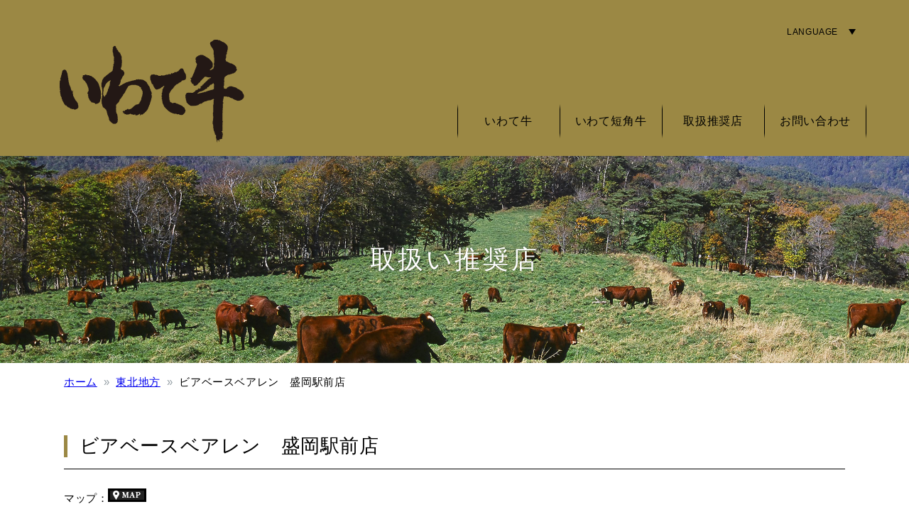

--- FILE ---
content_type: text/html; charset=UTF-8
request_url: https://iwategyu.jp/area-tohoku/%E3%83%93%E3%82%A2%E3%83%99%E3%83%BC%E3%82%B9%E3%83%99%E3%82%A2%E3%83%AC%E3%83%B3%E3%80%80%E7%9B%9B%E5%B2%A1%E9%A7%85%E5%89%8D%E5%BA%97/
body_size: 6417
content:
<!DOCTYPE html>

<html lang="ja">

<head>
<!-- Global site tag (gtag.js) - Google Analytics -->
<script async src="https://www.googletagmanager.com/gtag/js?id=G-NFL3V8LHVC"></script>
<script>
  window.dataLayer = window.dataLayer || [];
  function gtag(){dataLayer.push(arguments);}
  gtag('js', new Date());

  gtag('config', 'G-NFL3V8LHVC');
</script>

	<meta charset="UTF-8" />
	<meta name="viewport" content="width=device-width">
	<meta name="format-detection" content="telephone=no">
	<meta http-equiv="X-UA-Compatible" content="IE=edge"/>
	<meta name="keywords" content="いわて牛,いわて短角牛,岩手">
	<meta name="description" content="いわて牛 日本の頂点を極めた「旨さ」を、あなたにも。みちのく「岩手」かつては駿馬の産地として幾多の名馬を育て、いまは「最高級の銘柄 いわて牛」を育てる産地としてその栄光が受け継がれています。澄んだ空気と美味しい水、そして作物がすくすくと育つ肥沃な大地、畜産に適した豊かな大自然が牛を肥らせ、さらに変化に富んだ四季が肉質に独自の味わいを刻み込みます。">
	<meta name="author" content="authorName">
	<link rel="stylesheet" href="https://iwategyu.jp/wp/wp-content/themes/iwategyu_wp_test/style.css" type="text/css" media="all">
	<link rel="stylesheet" href="https://iwategyu.jp/wp/wp-content/themes/iwategyu_wp_test/css/magnific-popup.css">
	<link rel="canonical" href="https://iwategyu.jp" />
	<link href="https://iwategyu.jp/wp/wp-content/themes/iwategyu_wp_test/img/favicon.ico" rel="shortcut icon">
	<link rel="apple-touch-icon" sizes="180x180" href="https://iwategyu.jp/wp/wp-content/themes/iwategyu_wp_test/img/apple-touch-icon.png">
	<link rel="index" href="/">

	<!--[if lt IE 9]>
	<script src="https://iwategyu.jp/wp/wp-content/themes/iwategyu_wp_test/js/html5shiv-printshiv.js"></script>
	<![endif]-->

	<meta property="og:title" content="いわて牛">
		<meta property="og:type" content="article">
		<meta property="og:url" content="https://iwategyu.jp">
	<meta property="og:image" content="https://iwategyu.jp/wp/wp-content/themes/iwategyu_wp_test/img/image-og.png">
	<meta property="og:site_name" content="いわて牛" />
	<meta name="twitter:card" content="summary" />

<!--[if lt IE 9]>
<script src="https://iwategyu.jp/wp/wp-content/themes/iwategyu_wp_test/js/html5shiv.js"></script>
<![endif]-->

<!--[if lt IE 9]>
<script src="https://iwategyu.jp/wp/wp-content/themes/iwategyu_wp_test/js/css3-mediaqueries.js"></script>
<![endif]-->

<!--[if lt IE 7]>
<script src="https://iwategyu.jp/wp/wp-content/themes/iwategyu_wp_test/js/imgSizer.js"></script>
<![endif]-->

<title>ビアベースベアレン　盛岡駅前店 &#8211; いわて牛</title>
<meta name='robots' content='max-image-preview:large' />
<link rel="alternate" title="oEmbed (JSON)" type="application/json+oembed" href="https://iwategyu.jp/wp-json/oembed/1.0/embed?url=https%3A%2F%2Fiwategyu.jp%2Farea-tohoku%2F%25e3%2583%2593%25e3%2582%25a2%25e3%2583%2599%25e3%2583%25bc%25e3%2582%25b9%25e3%2583%2599%25e3%2582%25a2%25e3%2583%25ac%25e3%2583%25b3%25e3%2580%2580%25e7%259b%259b%25e5%25b2%25a1%25e9%25a7%2585%25e5%2589%258d%25e5%25ba%2597%2F" />
<link rel="alternate" title="oEmbed (XML)" type="text/xml+oembed" href="https://iwategyu.jp/wp-json/oembed/1.0/embed?url=https%3A%2F%2Fiwategyu.jp%2Farea-tohoku%2F%25e3%2583%2593%25e3%2582%25a2%25e3%2583%2599%25e3%2583%25bc%25e3%2582%25b9%25e3%2583%2599%25e3%2582%25a2%25e3%2583%25ac%25e3%2583%25b3%25e3%2580%2580%25e7%259b%259b%25e5%25b2%25a1%25e9%25a7%2585%25e5%2589%258d%25e5%25ba%2597%2F&#038;format=xml" />
<style id='wp-img-auto-sizes-contain-inline-css' type='text/css'>
img:is([sizes=auto i],[sizes^="auto," i]){contain-intrinsic-size:3000px 1500px}
/*# sourceURL=wp-img-auto-sizes-contain-inline-css */
</style>
<link rel='stylesheet' id='sbi_styles-css' href='https://iwategyu.jp/wp/wp-content/plugins/instagram-feed/css/sbi-styles.min.css?ver=6.6.1' type='text/css' media='all' />
<style id='wp-block-library-inline-css' type='text/css'>
:root{--wp-block-synced-color:#7a00df;--wp-block-synced-color--rgb:122,0,223;--wp-bound-block-color:var(--wp-block-synced-color);--wp-editor-canvas-background:#ddd;--wp-admin-theme-color:#007cba;--wp-admin-theme-color--rgb:0,124,186;--wp-admin-theme-color-darker-10:#006ba1;--wp-admin-theme-color-darker-10--rgb:0,107,160.5;--wp-admin-theme-color-darker-20:#005a87;--wp-admin-theme-color-darker-20--rgb:0,90,135;--wp-admin-border-width-focus:2px}@media (min-resolution:192dpi){:root{--wp-admin-border-width-focus:1.5px}}.wp-element-button{cursor:pointer}:root .has-very-light-gray-background-color{background-color:#eee}:root .has-very-dark-gray-background-color{background-color:#313131}:root .has-very-light-gray-color{color:#eee}:root .has-very-dark-gray-color{color:#313131}:root .has-vivid-green-cyan-to-vivid-cyan-blue-gradient-background{background:linear-gradient(135deg,#00d084,#0693e3)}:root .has-purple-crush-gradient-background{background:linear-gradient(135deg,#34e2e4,#4721fb 50%,#ab1dfe)}:root .has-hazy-dawn-gradient-background{background:linear-gradient(135deg,#faaca8,#dad0ec)}:root .has-subdued-olive-gradient-background{background:linear-gradient(135deg,#fafae1,#67a671)}:root .has-atomic-cream-gradient-background{background:linear-gradient(135deg,#fdd79a,#004a59)}:root .has-nightshade-gradient-background{background:linear-gradient(135deg,#330968,#31cdcf)}:root .has-midnight-gradient-background{background:linear-gradient(135deg,#020381,#2874fc)}:root{--wp--preset--font-size--normal:16px;--wp--preset--font-size--huge:42px}.has-regular-font-size{font-size:1em}.has-larger-font-size{font-size:2.625em}.has-normal-font-size{font-size:var(--wp--preset--font-size--normal)}.has-huge-font-size{font-size:var(--wp--preset--font-size--huge)}.has-text-align-center{text-align:center}.has-text-align-left{text-align:left}.has-text-align-right{text-align:right}.has-fit-text{white-space:nowrap!important}#end-resizable-editor-section{display:none}.aligncenter{clear:both}.items-justified-left{justify-content:flex-start}.items-justified-center{justify-content:center}.items-justified-right{justify-content:flex-end}.items-justified-space-between{justify-content:space-between}.screen-reader-text{border:0;clip-path:inset(50%);height:1px;margin:-1px;overflow:hidden;padding:0;position:absolute;width:1px;word-wrap:normal!important}.screen-reader-text:focus{background-color:#ddd;clip-path:none;color:#444;display:block;font-size:1em;height:auto;left:5px;line-height:normal;padding:15px 23px 14px;text-decoration:none;top:5px;width:auto;z-index:100000}html :where(.has-border-color){border-style:solid}html :where([style*=border-top-color]){border-top-style:solid}html :where([style*=border-right-color]){border-right-style:solid}html :where([style*=border-bottom-color]){border-bottom-style:solid}html :where([style*=border-left-color]){border-left-style:solid}html :where([style*=border-width]){border-style:solid}html :where([style*=border-top-width]){border-top-style:solid}html :where([style*=border-right-width]){border-right-style:solid}html :where([style*=border-bottom-width]){border-bottom-style:solid}html :where([style*=border-left-width]){border-left-style:solid}html :where(img[class*=wp-image-]){height:auto;max-width:100%}:where(figure){margin:0 0 1em}html :where(.is-position-sticky){--wp-admin--admin-bar--position-offset:var(--wp-admin--admin-bar--height,0px)}@media screen and (max-width:600px){html :where(.is-position-sticky){--wp-admin--admin-bar--position-offset:0px}}

/*# sourceURL=wp-block-library-inline-css */
</style><style id='global-styles-inline-css' type='text/css'>
:root{--wp--preset--aspect-ratio--square: 1;--wp--preset--aspect-ratio--4-3: 4/3;--wp--preset--aspect-ratio--3-4: 3/4;--wp--preset--aspect-ratio--3-2: 3/2;--wp--preset--aspect-ratio--2-3: 2/3;--wp--preset--aspect-ratio--16-9: 16/9;--wp--preset--aspect-ratio--9-16: 9/16;--wp--preset--color--black: #000000;--wp--preset--color--cyan-bluish-gray: #abb8c3;--wp--preset--color--white: #ffffff;--wp--preset--color--pale-pink: #f78da7;--wp--preset--color--vivid-red: #cf2e2e;--wp--preset--color--luminous-vivid-orange: #ff6900;--wp--preset--color--luminous-vivid-amber: #fcb900;--wp--preset--color--light-green-cyan: #7bdcb5;--wp--preset--color--vivid-green-cyan: #00d084;--wp--preset--color--pale-cyan-blue: #8ed1fc;--wp--preset--color--vivid-cyan-blue: #0693e3;--wp--preset--color--vivid-purple: #9b51e0;--wp--preset--gradient--vivid-cyan-blue-to-vivid-purple: linear-gradient(135deg,rgb(6,147,227) 0%,rgb(155,81,224) 100%);--wp--preset--gradient--light-green-cyan-to-vivid-green-cyan: linear-gradient(135deg,rgb(122,220,180) 0%,rgb(0,208,130) 100%);--wp--preset--gradient--luminous-vivid-amber-to-luminous-vivid-orange: linear-gradient(135deg,rgb(252,185,0) 0%,rgb(255,105,0) 100%);--wp--preset--gradient--luminous-vivid-orange-to-vivid-red: linear-gradient(135deg,rgb(255,105,0) 0%,rgb(207,46,46) 100%);--wp--preset--gradient--very-light-gray-to-cyan-bluish-gray: linear-gradient(135deg,rgb(238,238,238) 0%,rgb(169,184,195) 100%);--wp--preset--gradient--cool-to-warm-spectrum: linear-gradient(135deg,rgb(74,234,220) 0%,rgb(151,120,209) 20%,rgb(207,42,186) 40%,rgb(238,44,130) 60%,rgb(251,105,98) 80%,rgb(254,248,76) 100%);--wp--preset--gradient--blush-light-purple: linear-gradient(135deg,rgb(255,206,236) 0%,rgb(152,150,240) 100%);--wp--preset--gradient--blush-bordeaux: linear-gradient(135deg,rgb(254,205,165) 0%,rgb(254,45,45) 50%,rgb(107,0,62) 100%);--wp--preset--gradient--luminous-dusk: linear-gradient(135deg,rgb(255,203,112) 0%,rgb(199,81,192) 50%,rgb(65,88,208) 100%);--wp--preset--gradient--pale-ocean: linear-gradient(135deg,rgb(255,245,203) 0%,rgb(182,227,212) 50%,rgb(51,167,181) 100%);--wp--preset--gradient--electric-grass: linear-gradient(135deg,rgb(202,248,128) 0%,rgb(113,206,126) 100%);--wp--preset--gradient--midnight: linear-gradient(135deg,rgb(2,3,129) 0%,rgb(40,116,252) 100%);--wp--preset--font-size--small: 13px;--wp--preset--font-size--medium: 20px;--wp--preset--font-size--large: 36px;--wp--preset--font-size--x-large: 42px;--wp--preset--spacing--20: 0.44rem;--wp--preset--spacing--30: 0.67rem;--wp--preset--spacing--40: 1rem;--wp--preset--spacing--50: 1.5rem;--wp--preset--spacing--60: 2.25rem;--wp--preset--spacing--70: 3.38rem;--wp--preset--spacing--80: 5.06rem;--wp--preset--shadow--natural: 6px 6px 9px rgba(0, 0, 0, 0.2);--wp--preset--shadow--deep: 12px 12px 50px rgba(0, 0, 0, 0.4);--wp--preset--shadow--sharp: 6px 6px 0px rgba(0, 0, 0, 0.2);--wp--preset--shadow--outlined: 6px 6px 0px -3px rgb(255, 255, 255), 6px 6px rgb(0, 0, 0);--wp--preset--shadow--crisp: 6px 6px 0px rgb(0, 0, 0);}:where(.is-layout-flex){gap: 0.5em;}:where(.is-layout-grid){gap: 0.5em;}body .is-layout-flex{display: flex;}.is-layout-flex{flex-wrap: wrap;align-items: center;}.is-layout-flex > :is(*, div){margin: 0;}body .is-layout-grid{display: grid;}.is-layout-grid > :is(*, div){margin: 0;}:where(.wp-block-columns.is-layout-flex){gap: 2em;}:where(.wp-block-columns.is-layout-grid){gap: 2em;}:where(.wp-block-post-template.is-layout-flex){gap: 1.25em;}:where(.wp-block-post-template.is-layout-grid){gap: 1.25em;}.has-black-color{color: var(--wp--preset--color--black) !important;}.has-cyan-bluish-gray-color{color: var(--wp--preset--color--cyan-bluish-gray) !important;}.has-white-color{color: var(--wp--preset--color--white) !important;}.has-pale-pink-color{color: var(--wp--preset--color--pale-pink) !important;}.has-vivid-red-color{color: var(--wp--preset--color--vivid-red) !important;}.has-luminous-vivid-orange-color{color: var(--wp--preset--color--luminous-vivid-orange) !important;}.has-luminous-vivid-amber-color{color: var(--wp--preset--color--luminous-vivid-amber) !important;}.has-light-green-cyan-color{color: var(--wp--preset--color--light-green-cyan) !important;}.has-vivid-green-cyan-color{color: var(--wp--preset--color--vivid-green-cyan) !important;}.has-pale-cyan-blue-color{color: var(--wp--preset--color--pale-cyan-blue) !important;}.has-vivid-cyan-blue-color{color: var(--wp--preset--color--vivid-cyan-blue) !important;}.has-vivid-purple-color{color: var(--wp--preset--color--vivid-purple) !important;}.has-black-background-color{background-color: var(--wp--preset--color--black) !important;}.has-cyan-bluish-gray-background-color{background-color: var(--wp--preset--color--cyan-bluish-gray) !important;}.has-white-background-color{background-color: var(--wp--preset--color--white) !important;}.has-pale-pink-background-color{background-color: var(--wp--preset--color--pale-pink) !important;}.has-vivid-red-background-color{background-color: var(--wp--preset--color--vivid-red) !important;}.has-luminous-vivid-orange-background-color{background-color: var(--wp--preset--color--luminous-vivid-orange) !important;}.has-luminous-vivid-amber-background-color{background-color: var(--wp--preset--color--luminous-vivid-amber) !important;}.has-light-green-cyan-background-color{background-color: var(--wp--preset--color--light-green-cyan) !important;}.has-vivid-green-cyan-background-color{background-color: var(--wp--preset--color--vivid-green-cyan) !important;}.has-pale-cyan-blue-background-color{background-color: var(--wp--preset--color--pale-cyan-blue) !important;}.has-vivid-cyan-blue-background-color{background-color: var(--wp--preset--color--vivid-cyan-blue) !important;}.has-vivid-purple-background-color{background-color: var(--wp--preset--color--vivid-purple) !important;}.has-black-border-color{border-color: var(--wp--preset--color--black) !important;}.has-cyan-bluish-gray-border-color{border-color: var(--wp--preset--color--cyan-bluish-gray) !important;}.has-white-border-color{border-color: var(--wp--preset--color--white) !important;}.has-pale-pink-border-color{border-color: var(--wp--preset--color--pale-pink) !important;}.has-vivid-red-border-color{border-color: var(--wp--preset--color--vivid-red) !important;}.has-luminous-vivid-orange-border-color{border-color: var(--wp--preset--color--luminous-vivid-orange) !important;}.has-luminous-vivid-amber-border-color{border-color: var(--wp--preset--color--luminous-vivid-amber) !important;}.has-light-green-cyan-border-color{border-color: var(--wp--preset--color--light-green-cyan) !important;}.has-vivid-green-cyan-border-color{border-color: var(--wp--preset--color--vivid-green-cyan) !important;}.has-pale-cyan-blue-border-color{border-color: var(--wp--preset--color--pale-cyan-blue) !important;}.has-vivid-cyan-blue-border-color{border-color: var(--wp--preset--color--vivid-cyan-blue) !important;}.has-vivid-purple-border-color{border-color: var(--wp--preset--color--vivid-purple) !important;}.has-vivid-cyan-blue-to-vivid-purple-gradient-background{background: var(--wp--preset--gradient--vivid-cyan-blue-to-vivid-purple) !important;}.has-light-green-cyan-to-vivid-green-cyan-gradient-background{background: var(--wp--preset--gradient--light-green-cyan-to-vivid-green-cyan) !important;}.has-luminous-vivid-amber-to-luminous-vivid-orange-gradient-background{background: var(--wp--preset--gradient--luminous-vivid-amber-to-luminous-vivid-orange) !important;}.has-luminous-vivid-orange-to-vivid-red-gradient-background{background: var(--wp--preset--gradient--luminous-vivid-orange-to-vivid-red) !important;}.has-very-light-gray-to-cyan-bluish-gray-gradient-background{background: var(--wp--preset--gradient--very-light-gray-to-cyan-bluish-gray) !important;}.has-cool-to-warm-spectrum-gradient-background{background: var(--wp--preset--gradient--cool-to-warm-spectrum) !important;}.has-blush-light-purple-gradient-background{background: var(--wp--preset--gradient--blush-light-purple) !important;}.has-blush-bordeaux-gradient-background{background: var(--wp--preset--gradient--blush-bordeaux) !important;}.has-luminous-dusk-gradient-background{background: var(--wp--preset--gradient--luminous-dusk) !important;}.has-pale-ocean-gradient-background{background: var(--wp--preset--gradient--pale-ocean) !important;}.has-electric-grass-gradient-background{background: var(--wp--preset--gradient--electric-grass) !important;}.has-midnight-gradient-background{background: var(--wp--preset--gradient--midnight) !important;}.has-small-font-size{font-size: var(--wp--preset--font-size--small) !important;}.has-medium-font-size{font-size: var(--wp--preset--font-size--medium) !important;}.has-large-font-size{font-size: var(--wp--preset--font-size--large) !important;}.has-x-large-font-size{font-size: var(--wp--preset--font-size--x-large) !important;}
/*# sourceURL=global-styles-inline-css */
</style>

<style id='classic-theme-styles-inline-css' type='text/css'>
/*! This file is auto-generated */
.wp-block-button__link{color:#fff;background-color:#32373c;border-radius:9999px;box-shadow:none;text-decoration:none;padding:calc(.667em + 2px) calc(1.333em + 2px);font-size:1.125em}.wp-block-file__button{background:#32373c;color:#fff;text-decoration:none}
/*# sourceURL=/wp-includes/css/classic-themes.min.css */
</style>
<link rel='stylesheet' id='responsive-lightbox-swipebox-css' href='https://iwategyu.jp/wp/wp-content/plugins/responsive-lightbox/assets/swipebox/swipebox.min.css?ver=2.4.6' type='text/css' media='all' />
<link rel='stylesheet' id='wp-pagenavi-css' href='https://iwategyu.jp/wp/wp-content/plugins/wp-pagenavi/pagenavi-css.css?ver=2.70' type='text/css' media='all' />
<script type="text/javascript" defer='defer' src="https://iwategyu.jp/wp/wp-includes/js/jquery/jquery.min.js?ver=3.7.1" id="jquery-core-js"></script>
<script type="text/javascript" defer='defer' src="https://iwategyu.jp/wp/wp-content/plugins/responsive-lightbox/assets/infinitescroll/infinite-scroll.pkgd.min.js?ver=55c15e41f71ec30990f845909ea51b11&#039; async charset=&#039;UTF-8" id="responsive-lightbox-infinite-scroll-js"></script>
<link rel="https://api.w.org/" href="https://iwategyu.jp/wp-json/" /><link rel="alternate" title="JSON" type="application/json" href="https://iwategyu.jp/wp-json/wp/v2/area-tohoku/730" /><link rel="EditURI" type="application/rsd+xml" title="RSD" href="https://iwategyu.jp/wp/xmlrpc.php?rsd" />

<link rel="canonical" href="https://iwategyu.jp/area-tohoku/%e3%83%93%e3%82%a2%e3%83%99%e3%83%bc%e3%82%b9%e3%83%99%e3%82%a2%e3%83%ac%e3%83%b3%e3%80%80%e7%9b%9b%e5%b2%a1%e9%a7%85%e5%89%8d%e5%ba%97/" />
<link rel='shortlink' href='https://iwategyu.jp/?p=730' />

</head>

<body class="wp-singular area-tohoku-template-default single single-area-tohoku postid-730 wp-theme-iwategyu_wp_test">

<div class="wrapper">
	<div class="contents">

	<header>
		<div class="inner2">
		<h1><a href="https://iwategyu.jp"><img src="https://iwategyu.jp/wp/wp-content/themes/iwategyu_wp_test/img/site_logo.png" alt="いわて牛"></a></h1>
		<nav>
			<ul>
				<li>
					<ul class="dropmenu">
						<li class="js_cat"><a>いわて牛</a>
							<ul>
								<li><a href="https://iwategyu.jp/iwate_wagyu">いわて牛とは</a></li>
								<li><a href="https://iwategyu.jp/iwate_wagyu/feature">いわて牛の基準</a></li>
								<li><a href="https://iwategyu.jp/iwate_wagyu/archive">いわて牛銘柄</a></li>
							</ul>
						</li>
					</ul>
				</li>
				<li>
					<ul class="dropmenu">
						<li class="js_cat"><a>いわて短角牛</a>
							<ul>
								<li><a href="https://iwategyu.jp/iwate_tankaku_wagyu">いわて短角牛とは</a></li>
								<li><a href="https://iwategyu.jp/iwate_tankaku_wagyu/tankaku-feature">いわて短角牛の基準</a></li>
								<li><a href="https://iwategyu.jp/iwate_tankaku_wagyu/tankaku-archive">いわて短角牛銘柄</a></li>
							</ul>
						</li>
					</ul>
				</li>
				<li>
					<ul class="dropmenu">
						<li class="js_cat"><a>取扱推奨店</a>
							<ul>
								<li><a href="https://iwategyu.jp/shop/tohoku">東北エリア</a></li>
								<li><a href="https://iwategyu.jp/shop/kanto">関東エリア</a></li>
								<li><a href="https://iwategyu.jp/shop/chubu">中部エリア</a></li>
								<li><a href="https://iwategyu.jp/shop/kinki">近畿エリア</a></li>
								<li><a href="https://iwategyu.jp/shop/oversea">海外エリア</a></li>
							</ul>
						</li>
					</ul>
				</li>
				<li><a href="https://iwategyu.jp/inquiry">お問い合わせ</a></li>
			</ul>
		</nav>

		<div class="lang">
			<ul class="dropmenu">
				<li class="js_cat"><a>LANGUAGE</a>
					<ul>
													<li><a href="https://translate.google.com/translate?sl=ja&tl=en&u=https://iwategyu.jp/area-tohoku/%e3%83%93%e3%82%a2%e3%83%99%e3%83%bc%e3%82%b9%e3%83%99%e3%82%a2%e3%83%ac%e3%83%b3%e3%80%80%e7%9b%9b%e5%b2%a1%e9%a7%85%e5%89%8d%e5%ba%97/">ENGLISH</a></li>
							<li><a href="https://translate.google.com/translate?sl=ja&tl=zh-CN&u=https://iwategyu.jp/area-tohoku/%e3%83%93%e3%82%a2%e3%83%99%e3%83%bc%e3%82%b9%e3%83%99%e3%82%a2%e3%83%ac%e3%83%b3%e3%80%80%e7%9b%9b%e5%b2%a1%e9%a7%85%e5%89%8d%e5%ba%97/">简体字</a></li>
							<li><a href="https://translate.google.com/translate?sl=ja&tl=zh-TW&u=https://iwategyu.jp/area-tohoku/%e3%83%93%e3%82%a2%e3%83%99%e3%83%bc%e3%82%b9%e3%83%99%e3%82%a2%e3%83%ac%e3%83%b3%e3%80%80%e7%9b%9b%e5%b2%a1%e9%a7%85%e5%89%8d%e5%ba%97/">繁體中文</a></li>
						
						<!--<li><a href="http://translate.google.co.jp/translate?hl=ja&sl=ja&tl=en&u=iwategyu.jp/">ENGLISH</a></li>
						<li><a href="http://translate.google.co.jp/translate?hl=ja&sl=ja&tl=zh-CN&u=iwategyu.jp/">简体字</a></li>
						<li><a href="http://translate.google.co.jp/translate?hl=ja&sl=ja&tl=zh-TW&u=iwategyu.jp/">繁體中文</a></li>-->
					</ul>
				</li>
			</ul>

		</div>
	</div><!-- inner2 -->
	</header>

<div class="ttl_area">
	<h2>取扱い推奨店</h2>
</div>

<!--<ul class="bread_crumb">
	<li class="level-1 top"><a href="https://iwategyu.jp/">ホーム</a></li>
	<li class="level-2 sub"><a href="https://iwategyu.jp/area-tohoku/">東北地方</a></li>
	<li class="level-3 sub tail current">ビアベースベアレン　盛岡駅前店</li>
</ul>
-->
<ul class="bread_crumb">
	<li class="level-1 top"><a href="https://iwategyu.jp">ホーム</a></li>
	<li class="level-2 sub"><a href="https://iwategyu.jp/shop/tohoku/">東北地方</a></li>
	<li class="level-3 sub tail current">ビアベースベアレン　盛岡駅前店</li>
</ul>

<div class="main_content">
	<div class="inner">

		<h3>ビアベースベアレン　盛岡駅前店</h3>

		<!--					-->

		<p>マップ：<a href="https://goo.gl/maps/D5FNbhkcoVoE9xvXA" target="_blank" rel="noopener noreferrer"><img src="https://iwategyu.jp/wp/wp-content/themes/iwategyu_wp_test/img/map.png" alt="map"></a></p>

		<p>住所：盛岡市盛岡駅前通8-11　地下１階　盛岡駅前ビル</p>

		<p>電話番号：019-601-7110</p>

		<ul>
			<li>
				いわて牛：

									-
				
			</li>
			<li>
				いわて短角牛：

				
				食べる
				
			</li>
		</ul>

	</div>
</div>

	<footer>
		<div class="inner2">
			<p class="name">いわて牛普及推進協議会</p>
			<address>
				<p>岩手県盛岡市内丸10-1　<br class="sp-on">岩手県農林水産部流通課内<br>
			tel.<a href="tel:0196295732">019-629-5732</a>　fax.019-623-0201</p>
			</address>
				<ul>
					<li><a href="https://iwategyu.jp/category/news">お知らせ</a></li>
					<li><a href="https://iwategyu.jp/iwate_wagyu">いわて牛</a></li>
					<li><a href="https://iwategyu.jp/iwate_tankaku_wagyu">いわて短角牛</a></li>
					<li><a href="https://iwategyu.jp/shop">取扱い推奨店</a></li>
					<li><a href="https://iwategyu.jp/recipe">レシピ集</a></li>
					<li><a href="https://iwategyu.jp/link">リンク集</a></li>
					<li><a href="https://iwategyu.jp/inquiry">お問い合わせ</a></li>
				</ul>
		</div><!-- inner2 -->
	</footer>

	<a href="#top" class="topBtn" id="topBtn">TOP</a>

	</div>
	<div class="menu-trigger">
		<span></span>
		<span></span>
		<span></span>
	</div>
	<nav class="sp-nav">
		<ul class="menu">
			<li><a href="https://iwategyu.jp/">ホーム</a></li>
			<li class="menu__item">
				<a class="menu__item__link js-menu__item__link" href="">いわて牛</a>
				<ul class="submenu">
					<li class="submenu__item">
						<a href="https://iwategyu.jp/iwate_wagyu">いわて牛とは</a>
					</li>
					<li class="submenu__item">
						<a href="https://iwategyu.jp/iwate_wagyu/feature">いわて牛の基準</a>
					</li>
					<li class="submenu__item">
						<a href="https://iwategyu.jp/iwate_wagyu/archive">いわて牛銘柄</a>
					</li>
				</ul>
			</li>
			<li class="menu__item">
				<a class="menu__item__link js-menu__item__link" href="">いわて短角牛</a>
				<ul class="submenu">
					<li class="submenu__item">
						<a href="https://iwategyu.jp/iwate_tankaku_wagyu">いわて短角牛とは</a>
					</li>
					<li class="submenu__item">
						<a href="https://iwategyu.jp/iwate_tankaku_wagyu/tankaku-feature">いわて短角牛の基準</a>
					</li>
					<li class="submenu__item">
						<a href="https://iwategyu.jp/iwate_tankaku_wagyu/tankaku-archive">いわて短角牛銘柄</a>
					</li>
				</ul>
			</li>
			<li class="menu__item">
				<a class="menu__item__link js-menu__item__link" href="">取扱推奨店</a>
				<ul class="submenu">
					<li class="submenu__item">
						<a href="https://iwategyu.jp/shop/tohoku">東北エリア</a>
					</li>
					<li class="submenu__item">
						<a href="https://iwategyu.jp/shop/kanto">関東エリア</a>
					</li>
					<li class="submenu__item">
						<a href="https://iwategyu.jp/shop/chubu">中部エリア</a>
					</li>
					<li class="submenu__item">
						<a href="https://iwategyu.jp/shop/kinki">近畿エリア</a>
					</li>
					<li class="submenu__item">
						<a href="https://iwategyu.jp/shop/oversea">海外エリア</a>
					</li>
				</ul>
			</li>
			<li><a href="https://iwategyu.jp/inquiry/">お問い合わせ</a></li>
		</ul>
	</nav>
	<div class="overlay"></div>
	</div>


<!-- フローティングバナー -->
<div class="widget_text banner"><div class="textwidget custom-html-widget"></div></div>
<!--<script src="https://iwategyu.jp/wp/wp-content/themes/iwategyu_wp_test/js/jquery-2.2.4.min.js"></script>-->
<script src="https://ajax.googleapis.com/ajax/libs/jquery/3.6.1/jquery.min.js"></script>
<script src="https://iwategyu.jp/wp/wp-content/themes/iwategyu_wp_test/js/base_script.js"></script>
<script src="https://iwategyu.jp/wp/wp-content/themes/iwategyu_wp_test/js/slick.min.js"></script>



<!-- フローティングバナー -->
<script>
$(function () {
    $(document).ready(function () {
        $('.banner-close').click(function() {
            $(this).parent().hide();
        });
    });
});
</script>

<script>
$(function(){
	$('.js-menu__item__link').each(function(){
		$(this).on('click',function(){
			$("+.submenu",this).slideToggle();
			return false;
		});
	});
});

$('.slider').slick({
	autoplay: true,
	autoplaySpeed: 3000,
	dots: true,
	arrows: false,
});
</script>








<script type="speculationrules">
{"prefetch":[{"source":"document","where":{"and":[{"href_matches":"/*"},{"not":{"href_matches":["/wp/wp-*.php","/wp/wp-admin/*","/wp/wp-content/uploads/*","/wp/wp-content/*","/wp/wp-content/plugins/*","/wp/wp-content/themes/iwategyu_wp_test/*","/*\\?(.+)"]}},{"not":{"selector_matches":"a[rel~=\"nofollow\"]"}},{"not":{"selector_matches":".no-prefetch, .no-prefetch a"}}]},"eagerness":"conservative"}]}
</script>
<!-- Instagram Feed JS -->
<script type="text/javascript">
var sbiajaxurl = "https://iwategyu.jp/wp/wp-admin/admin-ajax.php";
</script>
<script type="text/javascript" id="vk-ltc-js-js-extra">
/* <![CDATA[ */
var vkLtc = {"ajaxurl":"https://iwategyu.jp/wp/wp-admin/admin-ajax.php"};
//# sourceURL=vk-ltc-js-js-extra
/* ]]> */
</script>
<script type="text/javascript" defer='defer' src="https://iwategyu.jp/wp/wp-content/plugins/vk-link-target-controller/js/script.min.js?ver=1.7.2&#039; async charset=&#039;UTF-8" id="vk-ltc-js-js"></script>
<script type="text/javascript" defer='defer' src="https://iwategyu.jp/wp/wp-content/plugins/responsive-lightbox/assets/swipebox/jquery.swipebox.min.js?ver=2.4.6&#039; async charset=&#039;UTF-8" id="responsive-lightbox-swipebox-js"></script>
<script type="text/javascript" defer='defer' src="https://iwategyu.jp/wp/wp-includes/js/underscore.min.js?ver=1.13.7&#039; async charset=&#039;UTF-8" id="underscore-js"></script>
<script type="text/javascript" id="responsive-lightbox-js-before">
/* <![CDATA[ */
var rlArgs = {"script":"swipebox","selector":"lightbox","customEvents":"","activeGalleries":true,"animation":true,"hideCloseButtonOnMobile":false,"removeBarsOnMobile":false,"hideBars":true,"hideBarsDelay":5000,"videoMaxWidth":1080,"useSVG":true,"loopAtEnd":false,"woocommerce_gallery":false,"ajaxurl":"https:\/\/iwategyu.jp\/wp\/wp-admin\/admin-ajax.php","nonce":"37c54b06b4","preview":false,"postId":730,"scriptExtension":false};

//# sourceURL=responsive-lightbox-js-before
/* ]]> */
</script>
<script type="text/javascript" defer='defer' src="https://iwategyu.jp/wp/wp-content/plugins/responsive-lightbox/js/front.js?ver=2.4.6&#039; async charset=&#039;UTF-8" id="responsive-lightbox-js"></script>

</body>
</html>

--- FILE ---
content_type: text/css
request_url: https://iwategyu.jp/wp/wp-content/themes/iwategyu_wp_test/style.css
body_size: 71
content:
@charset "UTF-8";
/*
Theme Name: いわて牛2023
Theme URI: https://www.iwategyu.jp/
Description: いわて牛のテーマです
Author: MediaCrew
*/

@import"css/style.min.css";


--- FILE ---
content_type: text/css
request_url: https://iwategyu.jp/wp/wp-content/themes/iwategyu_wp_test/css/style.min.css
body_size: 8160
content:
html,body,div,span,applet,object,iframe,h1,h2,h3,h4,h5,h6,p,blockquote,pre,a,abbr,acronym,address,big,cite,code,del,dfn,em,img,ins,kbd,q,s,samp,small,strike,strong,sub,sup,tt,var,b,u,i,center,dl,dt,dd,ol,ul,li,fieldset,form,label,legend,table,caption,tbody,tfoot,thead,tr,th,td,article,aside,canvas,details,embed,figure,figcaption,footer,header,hgroup,menu,nav,output,ruby,section,summary,time,mark,audio,video{margin:0;padding:0;border:0;font-size:100%;font:inherit;vertical-align:baseline}article,aside,details,figcaption,figure,footer,header,hgroup,menu,nav,section{display:block}body{line-height:1}ol,ul{list-style:none}blockquote,q{quotes:none}blockquote:before,blockquote:after{content:"";content:none}q:before,q:after{content:"";content:none}table{border-collapse:collapse;border-spacing:0}.slick-slider{position:relative;display:block;box-sizing:border-box;-webkit-touch-callout:none;-webkit-user-select:none;-khtml-user-select:none;-moz-user-select:none;-ms-user-select:none;user-select:none;-ms-touch-action:pan-y;touch-action:pan-y;-webkit-tap-highlight-color:rgba(0,0,0,0)}.slick-list{position:relative;overflow:hidden;display:block;margin:0;padding:0}.slick-list:focus{outline:none}.slick-list.dragging{cursor:pointer;cursor:hand}.slick-slider .slick-track,.slick-slider .slick-list{-webkit-transform:translate3d(0, 0, 0);-moz-transform:translate3d(0, 0, 0);-ms-transform:translate3d(0, 0, 0);-o-transform:translate3d(0, 0, 0);transform:translate3d(0, 0, 0)}.slick-track{position:relative;left:0;top:0;display:block;margin-left:auto;margin-right:auto}.slick-track:before,.slick-track:after{content:"";display:table}.slick-track:after{clear:both}.slick-loading .slick-track{visibility:hidden}.slick-slide{float:left;height:100%;min-height:1px;display:none}[dir=rtl] .slick-slide{float:right}.slick-slide img{display:block}.slick-slide.slick-loading img{display:none}.slick-slide.dragging img{pointer-events:none}.slick-initialized .slick-slide{display:block}.slick-loading .slick-slide{visibility:hidden}.slick-vertical .slick-slide{display:block;height:auto;border:1px solid rgba(0,0,0,0)}.slick-arrow.slick-hidden{display:none}.slick-loading .slick-list{background:#fff url("./ajax-loader.gif") center center no-repeat}@font-face{font-family:"slick";font-weight:normal;font-style:normal;src:url("./fonts/slick.eot");src:url("./fonts/slick.eot?#iefix") format("embedded-opentype"),url("./fonts/slick.woff") format("woff"),url("./fonts/slick.ttf") format("truetype"),url("./fonts/slick.svg#slick") format("svg")}.slick-prev,.slick-next{font-size:0;line-height:0;position:absolute;top:50%;display:block;width:20px;height:20px;padding:0;-webkit-transform:translate(0, -50%);-ms-transform:translate(0, -50%);transform:translate(0, -50%);cursor:pointer;color:transparent;border:none;outline:none;background:transparent}.slick-prev:hover,.slick-prev:focus,.slick-next:hover,.slick-next:focus{color:transparent;outline:none;background:transparent}.slick-prev:hover:before,.slick-prev:focus:before,.slick-next:hover:before,.slick-next:focus:before{opacity:1}.slick-prev.slick-disabled:before,.slick-next.slick-disabled:before{opacity:.25}.slick-prev:before,.slick-next:before{font-family:"slick";font-size:20px;line-height:1;opacity:.75;color:white;-webkit-font-smoothing:antialiased;-moz-osx-font-smoothing:grayscale}.slick-prev{left:-25px}[dir=rtl] .slick-prev{right:-25px;left:auto}.slick-prev:before{content:"←"}[dir=rtl] .slick-prev:before{content:"→"}.slick-next{right:-25px}[dir=rtl] .slick-next{right:auto;left:-25px}.slick-next:before{content:"→"}[dir=rtl] .slick-next:before{content:"←"}.slick-dotted.slick-slider{margin-bottom:30px}.slick-dots{position:absolute;bottom:-25px;display:block;width:100%;padding:0;margin:0;list-style:none;text-align:center}.slick-dots li{position:relative;display:inline-block;width:20px;height:20px;margin:0 5px;padding:0;cursor:pointer}.slick-dots li button{font-size:0;line-height:0;display:block;width:20px;height:20px;padding:5px;cursor:pointer;color:transparent;border:0;outline:none;background:transparent}.slick-dots li button:hover,.slick-dots li button:focus{outline:none}.slick-dots li button:hover:before,.slick-dots li button:focus:before{opacity:1}.slick-dots li button:before{font-family:"slick";font-size:6px;line-height:20px;position:absolute;top:0;left:0;width:20px;height:20px;content:"•";text-align:center;opacity:.25;color:black;-webkit-font-smoothing:antialiased;-moz-osx-font-smoothing:grayscale}.slick-dots li.slick-active button:before{opacity:.75;color:black}html{font-size:62.5%}body{font-size:1.6rem;font-family:-apple-system,BlinkMacSystemFont,Roboto,"Segoe UI","Helvetica Neue",HelveticaNeue,"游ゴシック体",YuGothic,"游ゴシック Medium","Yu Gothic Medium","游ゴシック","Yu Gothic",Verdana,"メイリオ",Meiryo,sans-serif;-webkit-text-size-adjust:100%;font-feature-settings:"palt";letter-spacing:.6px}@media screen and (-webkit-min-device-pixel-ratio: 0){::i-block-chrome,body{font-feature-settings:"pkna"}}b,strong,.bld{font-family:-apple-system,BlinkMacSystemFont,Roboto,"Segoe UI semibold","Helvetica Neue",HelveticaNeue,"游ゴシック体",YuGothic,"游ゴシック","Yu Gothic","Segoe UI",Verdana,"メイリオ",Meiryo,sans-serif;font-weight:bold}.clearfix:before,.clearfix:after{content:"";display:block;overflow:hidden}.clearfix:after{clear:both}.clearfix{zoom:1}*,*:before,*:after{-webkit-box-sizing:border-box;-moz-box-sizing:border-box;-o-box-sizing:border-box;-ms-box-sizing:border-box;box-sizing:border-box}.pc-on{display:none}@media print,screen and (min-width: 1024px){.pc-on{display:block}}.sp-on{display:block}@media print,screen and (min-width: 1024px){.sp-on{display:none}}@media print,screen and (min-width: 1024px){.inner{max-width:1100px;width:100%;margin:0 auto}.inner2{max-width:1160px;width:100%;margin:0 auto}}a{transition:.2s}@media only screen and (min-width: 768px){a[href^="tel:"]{pointer-events:none;text-decoration:none;color:#000}}body{-webkit-animation:fadeIn 2s ease 0s 1 normal;animation:fadeIn 2s ease 0s 1 normal}@keyframes fadeIn{0%{opacity:0}100%{opacity:1}}@-webkit-keyframes fadeIn{0%{opacity:0}100%{opacity:1}}a.topBtn{transition:0s}.topBtn{position:fixed;bottom:250px;right:20px;display:block;background-color:#9b8844;color:#fff;text-decoration:none;font-weight:bold;font-size:11px;width:60px;height:60px;text-align:center;line-height:22px;border-radius:30px;padding-top:30px;box-sizing:border-box}.topBtn:before{content:"▲";position:absolute;top:10px;left:0;width:100%;text-align:center;font-size:20px}.topBtn:hover{opacity:.7}ul.bread_crumb{overflow:hidden;margin:.5em 1em}@media print,screen and (min-width: 1024px){ul.bread_crumb{max-width:1100px;width:100%;margin:1em auto}}ul.bread_crumb li{float:left;list-style:none;font-size:1.5rem;line-height:1.5}ul.bread_crumb li:after{display:inline-block;content:"»";margin:0 .6em;color:#959fa5}ul.bread_crumb li:last-child:after{content:none}ul.bread_crumb li em{font-style:normal}header{background:#9b8844;padding:1.5em 0 0}header .inner2{position:relative}header .inner2 h1{padding:2em 0 1em 1.5em}@media print,screen and (min-width: 1024px){header .inner2 h1{padding:2em 0 1em 1.5em}}header .inner2 h1 a{display:block;width:200px}@media only screen and (min-width: 768px){header .inner2 h1 a{width:260px}}header .inner2 h1 a img{width:100%;height:auto}header .inner2 .lang{position:absolute;bottom:10px;right:0}@media print,screen and (min-width: 1024px){header .inner2 .lang{top:0;bottom:inherit}}header .inner2 .lang .dropmenu{width:120px;margin:0 auto}header .inner2 .lang .dropmenu li{position:relative}header .inner2 .lang .dropmenu li a{display:block;margin:0;padding:1.2em .6em;line-height:1;color:#000;font-size:1.2rem;letter-spacing:.05em;text-decoration:none;border:1px solid #9b8844;cursor:pointer}header .inner2 .lang .dropmenu li a::after{content:"";display:inline-block;position:absolute;right:15px;top:40%;width:0;height:0;border-style:solid;border-width:8px 5px 0 5px;border-color:#000 rgba(0,0,0,0) rgba(0,0,0,0) rgba(0,0,0,0)}header .inner2 .lang .dropmenu ul{position:absolute;width:100%;z-index:9999;top:100%;left:0}header .inner2 .lang .dropmenu ul li{overflow:hidden;height:0;transition:.2s}header .inner2 .lang .dropmenu ul li a{background:#fff;color:#000}header .inner2 .lang .dropmenu ul li a:after{content:none}header .inner2 .lang .dropmenu ul li:first-child a{border-top:none}@media screen and (min-width: 601px){header .inner2 .lang .dropmenu li:hover a:after{transform:rotate(180deg);transition:.1s}header .inner2 .lang .dropmenu li:hover ul li{overflow:visible;height:40px}header .inner2 .lang .dropmenu li ul li a:hover{background:#efe7cd;transition:.5s}}@media screen and (max-width: 600px){header .inner2 .lang .dropmenu li.active_sp a:after{transform:rotate(180deg);transition:.1s}header .inner2 .lang .dropmenu li.active_sp ul li{overflow:visible;height:40px}}header nav{display:none}@media print,screen and (min-width: 1024px){header nav{display:inherit}}header nav ul{float:right;margin:-70px 0 0;position:relative}header nav ul::before{position:absolute;content:"";background:url(../img/nav_line.png) no-repeat;width:1px;height:50px;right:0;top:0;bottom:0;margin:auto}header nav ul li{float:left;vertical-align:middle;font-family:"游明朝体","Yu Mincho",YuMincho,"ヒラギノ明朝 Pro","Hiragino Mincho Pro","MS P明朝","MS PMincho",serif;text-align:center;width:144px;position:relative}header nav ul li::before{position:absolute;content:"";background:url(../img/nav_line.png) no-repeat;width:1px;height:50px;left:0;top:0;bottom:0;margin:auto}header nav ul li a{display:block;color:#000;text-decoration:none;padding:.8em 0;cursor:poiner}header nav ul li ul.dropmenu{margin:0 auto;float:none}header nav ul li ul.dropmenu::before{background:none}header nav ul li ul.dropmenu li{position:relative}header nav ul li ul.dropmenu li::before{background:none}header nav ul li ul.dropmenu li a{display:block;margin:0;padding:.8em 0;line-height:1;color:#000;letter-spacing:.05em;text-decoration:none;cursor:pointer}header nav ul li ul.dropmenu li a::after{content:none;display:inline-block;position:absolute;right:15px;top:40%;width:0;height:0;border-style:solid;border-width:8px 5px 0 5px;border-color:#000 rgba(0,0,0,0) rgba(0,0,0,0) rgba(0,0,0,0)}header nav ul li ul.dropmenu ul{position:absolute;width:100%;z-index:9999;top:275%;left:0}header nav ul li ul.dropmenu ul::before{background:none}header nav ul li ul.dropmenu ul li{overflow:hidden;height:0;transition:.2s}header nav ul li ul.dropmenu ul li a{background:#fff;color:#000;font-size:1.5rem}header nav ul li ul.dropmenu ul li a:after{content:none}header nav ul li ul.dropmenu ul li:first-child a{border-top:none}@media screen and (min-width: 601px){header nav ul li .dropmenu li:hover a:after{transform:rotate(180deg);transition:.1s}header nav ul li .dropmenu li:hover ul li{overflow:visible;height:40px}header nav ul li .dropmenu li ul li a:hover{background:#efe7cd;transition:.5s}}@media screen and (max-width: 600px){header nav ul li .dropmenu li.active_sp a:after{transform:rotate(180deg);transition:.1s}header nav ul li .dropmenu li.active_sp ul li{overflow:visible;height:40px}}.wrapper{height:100%;overflow-x:hidden;position:relative}.overlay{content:"";display:block;width:0;height:0;background-color:rgba(0,0,0,.5);position:absolute;top:0;left:0;z-index:2;opacity:0;transition:opacity .5s}.overlay.open{width:100%;height:100%;opacity:1}.contents{height:100%;min-height:100vh;padding:0;transition:all .5s;display:flex;flex-direction:column;justify-content:center}.menu-trigger{display:inline-block;width:36px;height:28px;vertical-align:middle;cursor:pointer;position:fixed;top:30px;right:30px;z-index:100;transform:translateX(0);transition:transform .5s}@media print,screen and (min-width: 1024px){.menu-trigger{display:none}}.menu-trigger.active{transform:translateX(-250px)}.menu-trigger span{display:inline-block;box-sizing:border-box;position:absolute;left:0;width:100%;height:4px;background-color:#000}.menu-trigger.active span{background-color:#fff}.menu-trigger span:nth-of-type(1){top:0}.menu-trigger.active span:nth-of-type(1){transform:translateY(12px) rotate(-45deg)}.menu-trigger span:nth-of-type(2){top:12px}.menu-trigger.active span:nth-of-type(2){opacity:0}.menu-trigger span:nth-of-type(3){bottom:0}.menu-trigger.active span:nth-of-type(3){transform:translateY(-12px) rotate(45deg)}nav.sp-nav{width:250px;height:100%;padding-top:100px;background-color:rgba(155,136,68,.8);position:fixed;top:0;right:0;z-index:10;transform:translate(250px);transition:all .5s}nav.sp-nav.open{transform:translateZ(0)}nav.sp-nav li{color:#fff;text-align:center}nav.sp-nav li a{color:#fff;text-decoration:none;display:block;padding:10px 0}.menu__item{cursor:pointer;display:block;margin-bottom:1px;position:relative}.menu__item li:last-child{border-bottom:none}.menu__item__link{color:#fff;display:block}.submenu{display:none}.submenu__item{border-top:1px solid #9b8844;color:#222;background:rgba(0,0,0,.1)}#home__visual .slider img{width:100%;height:auto}#home__visual .slider h2.widgettitle{background:#000;color:#fff;padding:.5em 1em;font-size:1.3rem;line-height:1.35}#home__visual .slider .slick-dots{bottom:-38px;padding:.4em;background:#9b8844;border:1px solid #9b8844}#home__visual .slider .slick-dots li button:before{font-size:12px;opacity:1;color:#cdc4a2}#home__visual .slider .slick-dots li.slick-active button:before{opacity:1;color:#cd4422}.movie-wrap{background:#000}.main-movie{position:relative;width:100%;max-width:1240px;height:0;margin:0 auto;padding-bottom:56.25%;overflow:hidden}@media print,screen and (min-width: 1240px){.main-movie{padding-bottom:696px}}.main-movie iframe{position:absolute;top:0;left:0;width:100%;height:100%;border:none}.main-movie .main-title{display:flex;align-items:center;justify-content:center;width:100%;height:100%}.main-movie .buttons{display:flex;justify-content:center;margin:10px auto 0;padding:0;list-style:none}.main-movie .buttons li{text-indent:-9999px}.main-movie .buttons li .youtube_thumb a{display:block}.main-movie .buttons li .youtube_thumb a::before{width:76px;height:76px}.home_content{background:#fff;width:100%}.home_content .left{width:100%;padding:3em 1em 1em 1em;background:#efe7cd}.home_content .right{width:100%;padding:4.2em 1em 3em 1em}.home_content .right .news__area{position:relative}.home_content .right .news__area h2{letter-spacing:1em;border-bottom:1px solid #000;font-size:2rem;margin:0 0 2em;padding:0 0 .5em;font-family:"游明朝体","Yu Mincho",YuMincho,"ヒラギノ明朝 Pro","Hiragino Mincho Pro","MS P明朝","MS PMincho",serif}.home_content .right .news__area ul li{padding:1.8em 0;position:relative}.home_content .right .news__area ul li::after{position:absolute;content:"";background-image:linear-gradient(to right, #000, #000 2px, transparent 2px, transparent 8px);background-size:8px 2px;background-repeat:repeat-x;bottom:0;left:0;right:0;height:2px;width:160px;content:""}.home_content .right .news__area ul li a{text-decoration:none}@media only screen and (min-width: 768px){.home_content .right .news__area ul li a{display:flex}}.home_content .right .news__area ul li a .photo-area{width:100%;margin-bottom:10px}@media only screen and (min-width: 768px){.home_content .right .news__area ul li a .photo-area{width:30%;margin-right:20px;margin-bottom:auto}}.home_content .right .news__area ul li a .photo-area.img-mask{overflow:hidden;position:relative;background:none;box-shadow:rgba(99,99,99,.2) 0px 2px 6px 0px}.home_content .right .news__area ul li a .photo-area.img-mask::before{content:"";display:block;padding-top:57%}.home_content .right .news__area ul li a .photo-area.img-mask img{position:absolute;top:50%;left:50%;transform:translate(-50%, -50%)}.home_content .right .news__area ul li a .photo-area img{width:100%;height:auto}.home_content .right .news__area ul li a .txt-area{width:100%}@media only screen and (min-width: 768px){.home_content .right .news__area ul li a .txt-area{width:70%}}.home_content .right .news__area ul li .date-area{letter-spacing:.05em;margin:0 0 .5em;display:flex;align-items:center}.home_content .right .news__area ul li .date-area .icn-news{background:red;color:#fff;font-size:1.2rem;margin:0 .5em 0 0;padding:.1em 2em .1em .3em;letter-spacing:.05em;font-weight:normal;display:inline-block}.home_content .right .news__area ul li .date-area .date{font-weight:bold}.home_content .right .news__area ul li a{color:#000;line-height:1.5}.home_content .right .news__area ul li a:hover{opacity:.6}.home_content .right .news__area .btn-list{position:absolute;top:0;right:0;font-size:1.3rem}.home_content .right .news__area .btn-list a{text-decoration:none;color:#000;padding:0 0 0 .8em;position:relative}.home_content .right .news__area .btn-list a::before{position:absolute;content:"";content:"";width:10px;height:10px;position:absolute;top:0;bottom:0;left:0;margin:auto;box-sizing:border-box;border:5px solid rgba(0,0,0,0);border-left:6px solid red}.clm2-area{padding:3em 1em 0 1em}@media only screen and (min-width: 768px){.clm2-area{padding:4em 1em 2em 1em}}@media print,screen and (min-width: 1024px){.clm2-area{padding:4em 0 2em 0}}@media only screen and (min-width: 768px){.clm2-area .inner{display:flex;justify-content:space-between}}.clm2-area .inner .clm2{margin:0 0 3em}@media only screen and (min-width: 768px){.clm2-area .inner .clm2{width:47%}}.clm2-area .inner .clm2 h2{margin:0 0 1.3em;text-align:center;font-size:3.6rem;font-family:"游明朝体","Yu Mincho",YuMincho,"ヒラギノ明朝 Pro","Hiragino Mincho Pro","MS P明朝","MS PMincho",serif;position:relative}.clm2-area .inner .clm2 h2::after{position:absolute;content:"";background-color:#000;width:40px;height:1px;bottom:-16px;left:0;right:0;margin:auto}.movie-list{display:flex;flex-wrap:wrap}.movie-list li{width:50%;padding:0 .5em 1em;font-size:1.3rem;line-height:1.5}.movie-list li img{width:100%;height:auto}.main_content ul.movie-list{margin:0}.main_content ul.movie-list li{list-style:none;width:100%;font-size:1.4rem}@media only screen and (min-width: 768px){.main_content ul.movie-list li{width:33%}}.youtube_thumb img{width:100%;height:auto;border-radius:10px}.youtube_thumb a{display:block;position:relative}.youtube_thumb a::before{position:absolute;content:"";display:block;top:0;left:0;right:0;bottom:0;background:url(../img/icn_movie.svg) center center/64px 64px no-repeat;background-size:contain;width:44px;height:44px;margin:auto;z-index:1}@media only screen and (min-width: 768px){.youtube_thumb a::before{width:56px;height:56px}}.insta-area{padding:3.6em 0 4em 0;background:#efe7cd}.insta-area h2{text-align:center;margin:0 0 1.2em;font-size:3.6rem;font-family:"游明朝体","Yu Mincho",YuMincho,"ヒラギノ明朝 Pro","Hiragino Mincho Pro","MS P明朝","MS PMincho",serif;position:relative}.insta-area h2::after{position:absolute;content:"";background-color:#000;width:40px;height:1px;bottom:-16px;left:0;right:0;margin:auto}.insta-area .my-insta-box{width:100%;overflow:hidden}.insta-area .my-insta-box .bx-viewport{overflow:visible !important}.insta-area .my-insta-box #sb_instagram{max-width:100% !important;width:100% !important}.insta-area .my-insta-box #sb_instagram #sbi_images{display:flex}.insta-area .my-insta-box .sbi_item{width:213px !important;max-width:55.3333333333vw !important}@media(min-width: 1400px){.insta-area .my-insta-box .sbi_item{width:15.2142857143vw !important}}.insta-area .my-insta-box .sbi_photo{height:293px !important;max-height:76vw !important}@media(min-width: 1400px){.insta-area .my-insta-box .sbi_photo{height:20.9285714286vw !important}}.insta-area #sbi_load{display:none}.youtube_rp{position:relative;width:100%;padding-top:56.25%;margin:0 0 1em}.youtube_rp iframe{position:absolute;top:0;right:0;width:100%;height:100%}h2.movieName{font-weight:bold;padding:0 0 .5em 0;line-height:1.35}.wp-video .wp-video-shortcode{width:100%}.bn__area{background:#efe7cd;padding:3em 1.2em}@media only screen and (min-width: 768px){.bn__area{padding:3em 0}}.bn__area ul{display:flex;flex-wrap:wrap}.bn__area ul li{width:100%;margin:0 0 5%}@media only screen and (min-width: 768px){.bn__area ul li{width:33.3%;margin:0;padding:1%}}.bn__area ul li img{width:100%;height:auto}.page-id-14 .ttl_area,.parent-pageid-14 .ttl_area{background:url(../img/ttl_bg_iwate_wagyu.jpg);background-size:cover}.page-id-14 .ttl_area{background:url(../img/ttl_bg_iwate_wagyu.jpg);background-size:cover;padding:8em 0}@media only screen and (min-width: 768px){.page-id-14 .ttl_area{padding:10em 0}}@media print,screen and (min-width: 1024px){.page-id-14 .ttl_area{padding:16em 0}}.page-id-14 .ttl_area h2{font-size:4.6rem}@media only screen and (min-width: 768px){.page-id-14 .ttl_area h2{font-size:6rem}}.page-id-14 .ttl_area .h2_sub{text-shadow:0px 0px 3px rgba(0,0,0,.3)}.page-id-22 .ttl_area,.parent-pageid-22 .ttl_area,.page-id-814 .ttl_area,.parent-pageid-814 .ttl_area{background:url(../img/ttl_bg_iwate_tankaku_wagyu.jpg);background-size:cover}.parent-pageid-22 .ttl_area,.parent-pageid-814 .ttl_area{background-position:center}.page-id-22 .ttl_area,.page-id-814 .ttl_area{background:url(../img/ttl_bg_iwate_tankaku_wagyu.jpg);background-size:cover;padding:8em 0}@media only screen and (min-width: 768px){.page-id-22 .ttl_area,.page-id-814 .ttl_area{padding:10em 0}}@media print,screen and (min-width: 1024px){.page-id-22 .ttl_area,.page-id-814 .ttl_area{padding:16em 0}}.page-id-22 .ttl_area h2,.page-id-814 .ttl_area h2{font-size:4.6rem}@media only screen and (min-width: 768px){.page-id-22 .ttl_area h2,.page-id-814 .ttl_area h2{font-size:6rem}}.page-id-22 .ttl_area .h2_sub,.page-id-814 .ttl_area .h2_sub{text-shadow:0px 0px 3px rgba(0,0,0,.3)}.ttl_area{background:url(../img/ttl_bg01.jpg);background-size:cover;background-position:center;padding:5em 0}@media only screen and (min-width: 768px){.ttl_area{padding:6em 0}}@media print,screen and (min-width: 1024px){.ttl_area{padding:8em 0}}.ttl_area h2{text-align:center;font-family:"游明朝体","Yu Mincho",YuMincho,"ヒラギノ明朝 Pro","Hiragino Mincho Pro","MS P明朝","MS PMincho",serif;font-size:3rem;letter-spacing:.1em;color:#fff;text-shadow:0px 0px 3px rgba(0,0,0,.3)}@media only screen and (min-width: 768px){.ttl_area h2{font-size:3.6rem}}.ttl_area .h2_sub{color:#fff;text-align:center;font-family:"游明朝体","Yu Mincho",YuMincho,"ヒラギノ明朝 Pro","Hiragino Mincho Pro","MS P明朝","MS PMincho",serif;padding:1em 0 0;font-size:2rem;letter-spacing:.15em}.page-id-814 .main_content .wp-block-image{margin-bottom:0}.main_content{background:#fff;padding:2em 1em 4em 1em}@media only screen and (min-width: 768px){.main_content{padding:2em 2em 4em 2em}}@media print,screen and (min-width: 1024px){.main_content{padding:2em 0 4em 0;min-height:1px}}.main_content .inner{min-height:16em}@media only screen and (min-width: 768px){.main_content .inner{min-height:19em}}.main_content p,.main_content li,.main_content dt,.main_content dd,.main_content h2,.main_content h3,.main_content h4,.main_content h5,.main_content h6,.main_content th,.main_content td{line-height:1.75}.main_content h3{font-size:2.2rem;font-family:"游明朝体","Yu Mincho",YuMincho,"ヒラギノ明朝 Pro","Hiragino Mincho Pro","MS P明朝","MS PMincho",serif;margin:0 0 1em;padding:.3em 0 .3em .8em;border-bottom:1px solid #000;clear:both;position:relative}@media only screen and (min-width: 768px){.main_content h3{font-size:2.7rem}}.main_content h3::before{position:absolute;content:"";top:25%;left:0px;width:5px;height:50%;background:#9b8844}.main_content h4{font-size:2.1rem;font-weight:bold;margin:1em 0;padding:.3em 0;border-bottom:1px solid #000;letter-spacing:.05em;font-family:"游明朝体","Yu Mincho",YuMincho,"ヒラギノ明朝 Pro","Hiragino Mincho Pro","MS P明朝","MS PMincho",serif;display:inline-block}.main_content h5{font-size:1.9rem;font-weight:bold;margin:1em 0;padding:.3em 0 .3em .7em;border-left:4px solid #000;font-family:"游明朝体","Yu Mincho",YuMincho,"ヒラギノ明朝 Pro","Hiragino Mincho Pro","MS P明朝","MS PMincho",serif}.main_content h5.exp{border:none;margin:1em 0 .2em 0;padding:.3em 0 .3em 0}.main_content h6{font-size:1.7rem;font-weight:bold;margin:1em 0;padding:0;letter-spacing:.02em}.main_content p,.main_content ul,.main_content ol,.main_content dl{margin:0 0 1.5em;font-size:1.5rem}.main_content table{border-collapse:collapse;border-spacing:0;width:100%;border-bottom:1px solid #000}@media only screen and (min-width: 768px){.main_content table{border-bottom:none}}.main_content table th{background:#efe7cd;width:100%;display:block}@media only screen and (min-width: 768px){.main_content table th{width:auto;display:table-cell}}.main_content table td{background:#fff;width:100%;display:block}@media only screen and (min-width: 768px){.main_content table td{width:auto;display:table-cell}}.main_content table td ul{margin:0 0 0 25px}.main_content table th,.main_content table td{padding:.8em;border:1px solid #000;border-bottom:none}@media only screen and (min-width: 768px){.main_content table th,.main_content table td{border:1px solid #000}}.main_content ul{margin:0 0 1.5em 25px}.main_content ul li{list-style:square}.main_content ol{counter-reset:number;list-style-type:none !important;padding:.5em;overflow:hidden;margin:0 0 1em}.main_content ol li{clear:both;position:relative;padding-left:30px;line-height:1.6;padding:0 .5em .5em 36px}.main_content ol li::before{position:absolute;counter-increment:number;content:counter(number);display:inline-block;background:#000;color:#fff;font-weight:bold;font-size:1.5rem;font-family:"游明朝体","Yu Mincho",YuMincho,"ヒラギノ明朝 Pro","Hiragino Mincho Pro","MS P明朝","MS PMincho",serif;border-radius:50%;left:0;top:12px;width:24px;height:24px;line-height:1.65;text-align:center;-webkit-transform:translateY(-50%);transform:translateY(-50%)}.main_content ol li span{font-weight:bold}.main_content ol li strong{font-size:2rem}.main_content dl{border-top:none;width:100%;clear:both;border-bottom:1px solid #000;margin:0 0 1.5em;text-align:left}.main_content dl dt{padding:.8em 0;line-height:1.5em;border-top:1px solid #000;width:100%}@media print,screen and (min-width: 1024px){.main_content dl dt{float:left;width:20%}}.main_content dl dd{padding:.8em 0;line-height:1.5em;margin-left:0;border-top:1px solid #000}.main_content dl dd a{color:#000}.main_content dl dd a:hover{opacity:.7}.main_content dl dd .icn-news{background:red;color:#fff;font-size:1.2rem;margin:0 .5em 0 0;padding:0 2em 0 .3em;letter-spacing:.05em;font-weight:normal;display:inline-block;line-height:1.5}@media print,screen and (min-width: 1024px){.main_content dl dd{margin-left:20%}}.main_content .column{overflow:hidden;border:1px solid #000;margin:0 0 1em;padding:1em;display:inline-block}.main_content .column p{margin:0;padding:.2em 0}.main_content .column .clm_txt{display:table-cell;vertical-align:middle;padding:0}.main_content .column .clm_img{display:table-cell;vertical-align:middle;width:20%}@media only screen and (min-width: 768px){.main_content .column .clm_img{width:13%}}.main_content .column .clm_img img{width:100%;height:auto;margin:0 1em 0 0}.main_content .news-copy{color:red;font-size:1.8rem}@media only screen and (min-width: 768px){.main_content .alignright{padding:1em 1em 0 0}}.main_content .alignright img{width:100%;height:auto}.main_content .copy{font-size:3.6rem;font-family:"游明朝体","Yu Mincho",YuMincho,"ヒラギノ明朝 Pro","Hiragino Mincho Pro","MS P明朝","MS PMincho",serif;margin:0;line-height:1.5}@media only screen and (min-width: 768px){.main_content .copy{font-size:4.2rem}}.main_content .copy2{font-size:2.2rem;font-family:"游明朝体","Yu Mincho",YuMincho,"ヒラギノ明朝 Pro","Hiragino Mincho Pro","MS P明朝","MS PMincho",serif}@media only screen and (min-width: 768px){.main_content .copy2{font-size:2.4rem}}.main_content .mgn2{margin-bottom:.2em}.main_content .mgn3{margin-bottom:.3em}.main_content .mgn4{margin-bottom:.4em}.main_content .mgn5{margin-bottom:.5em}.main_content .red{color:red}.main_content .wp-block-image{margin-bottom:1.5em}.main_content .wp-block-image .alignright{margin:.5em 0}@media only screen and (min-width: 768px){.main_content .wp-block-image .alignright{margin:.5em 0 .5em 3em}}.main_content .wp-block-image img{width:100%;height:auto}@media only screen and (min-width: 768px){.main_content .wp-block-image img{width:auto}}.main_content .wp-block-image figcaption{margin-top:.5em;font-size:1.5rem;line-height:1.35}.main_content .wp-block-gallery ul{margin:0 0 1.5em 0}.main_content .mowmow_logo{width:52%;padding:.2em 1em 1em 1em}@media only screen and (min-width: 768px){.main_content .mowmow_logo{float:right;width:30%;padding:1em 1em 1em 2em}}.main_content .mowmow_logo img{width:100%;height:auto}@media only screen and (min-width: 768px){.main_content .takamura_photo{float:right;padding:0 2em}}.main_content .download ul{overflow:hidden;margin:0 0 1.5em 0;display:flex;flex-wrap:wrap}.main_content .download ul li{width:33%;list-style:none;margin:0 0 .8em;padding:0 1em;font-weight:bold}.main_content .download ul li img{margin:.5em 0 0;width:100%;height:auto;border:1px solid #efefef}.main_content .download ul li a{color:#000;text-decoration:none}.main_content .download ul li a:hover{opacity:.7}.main_content .download_ttl{width:97.2%;margin:0 auto .5em auto;font-weight:bold}.main_content .meigara_map{text-align:center}.main_content .meigara_map img{width:100%;height:auto}@media only screen and (min-width: 768px){.main_content .meigara_map img{width:auto}}.main_content .wp-block-buttons a.wp-block-button__link{font-size:1.5rem}.main_content .menu-nav-iwate_wagyu-container ul,.main_content .menu-nav-iwate_tankaku_wagyu-container ul{margin:0 0 2.5em 0;display:flex;justify-content:space-between;font-size:1.5rem}@media only screen and (min-width: 768px){.main_content .menu-nav-iwate_wagyu-container ul,.main_content .menu-nav-iwate_tankaku_wagyu-container ul{font-size:1.5rem}}.main_content .menu-nav-iwate_wagyu-container ul li,.main_content .menu-nav-iwate_tankaku_wagyu-container ul li{list-style:none;flex:0 1 31%;max-width:31%;text-align:center}.main_content .menu-nav-iwate_wagyu-container ul li.current-menu-item a,.main_content .menu-nav-iwate_tankaku_wagyu-container ul li.current-menu-item a{background:#9b8844}.main_content .menu-nav-iwate_wagyu-container ul li a,.main_content .menu-nav-iwate_tankaku_wagyu-container ul li a{display:block;background:#000;color:#fff;text-decoration:none;padding:.3em}.main_content .menu-nav-iwate_wagyu-container ul li a:hover,.main_content .menu-nav-iwate_tankaku_wagyu-container ul li a:hover{background:#9b8844}.prjct_logo{text-align:center;margin:0 0 1em;padding:.8em 0 0 0}.prjct_logo img{width:100%;height:auto}@media only screen and (min-width: 768px){.prjct_logo img{width:auto}}@media print,screen and (min-width: 1024px){.prjct_list{display:flex;flex-wrap:wrap}.prjct_list div{width:50%}}.prjct_list h5 img{width:59px;height:auto;vertical-align:middle;padding:0 5px 0 0}.main_content .wp-pagenavi{margin:3em 0 0;line-height:3.2}.main_content .wp-pagenavi a,.main_content .wp-pagenavi span{padding:8px 12px}.list_btn{text-align:center}.list_btn a{display:inline-block;border:1px solid #000;margin:2em 0 0;padding:.8em 2em;text-decoration:none;color:#000}.list_btn a:hover{background:#000;color:#fff}.page-id-18 .wp-block-media-text{grid-template-columns:28.5% 1fr;margin:0 0 2em}.page-id-26 .wp-block-media-text__media img{width:100%;height:auto}.page-id-26 .wp-block-media-text{grid-template-columns:28.5% 1fr;margin:0 0 1em}.is-animate{opacity:1;animation:.6s zoom-in}@keyframes zoom-in{0%{opacity:.3;transform:scale(0.8)}100%{opacity:1;transform:none}}.btn-group{margin:0 0 2em;overflow:hidden;font-family:"游明朝体","Yu Mincho",YuMincho,"ヒラギノ明朝 Pro","Hiragino Mincho Pro","MS P明朝","MS PMincho",serif}.btn-group button{float:left;background-color:rgba(0,0,0,0);border:none;cursor:pointer;outline:none;padding:.5em;appearance:none;border:1px solid #000;font-size:1.5rem;margin:0 .5em 0 0;letter-spacing:.06em;font-family:"游明朝体","Yu Mincho",YuMincho,"ヒラギノ明朝 Pro","Hiragino Mincho Pro","MS P明朝","MS PMincho",serif}.btn-group button:hover{background:#000;color:#fff}.btn-group .shop-nav-iwate_gyu,.btn-group .shop-nav-tankaku{overflow:hidden;display:inline-block;float:left}.btn-group .shop-nav-iwate_gyu button,.btn-group .shop-nav-iwate_gyu p,.btn-group .shop-nav-tankaku button,.btn-group .shop-nav-tankaku p{float:left}.btn-group .shop-nav-iwate_gyu{padding:0 .5em}.btn-group .shop-nav-iwate_gyu p{background:#0d553c;color:#fff;margin:0 .5em;padding:.4em .6em;font-size:1.5rem;border:1px solid #0d553c}.btn-group .shop-nav-tankaku{padding:0 .5em}.btn-group .shop-nav-tankaku p{background:#0d3655;color:#fff;margin:0 .5em;padding:.4em .6em;font-size:1.5rem;border:1px solid #0d3655}.main_content .shop-table{border-top:1px solid #232323;font-family:"游明朝体","Yu Mincho",YuMincho,"ヒラギノ明朝 Pro","Hiragino Mincho Pro","MS P明朝","MS PMincho",serif;margin:0 0 2em}.main_content .shop-table tr{border-bottom:1px dashed #232323}.main_content .shop-table tr th{background:none;border:none;vertical-align:middle;padding:.5em 0 0;font-size:1.5rem}@media only screen and (min-width: 768px){.main_content .shop-table tr th{padding:.4em}}.main_content .shop-table tr th.shop-table__name{font-weight:bold;text-align:left}@media only screen and (min-width: 768px){.main_content .shop-table tr th.shop-table__name{width:240px}}.main_content .shop-table tr th.shop-table__name a{color:#000}.main_content .shop-table tr td{border:none;vertical-align:middle;padding:0 0 0 .2em;font-size:1.5rem}@media only screen and (min-width: 768px){.main_content .shop-table tr td{padding:.4em 0 .4em .4em}}@media only screen and (min-width: 768px){.main_content .shop-table tr td.shop-table__map{padding:.4em}}.main_content .shop-table tr td.shop-table__map img{margin:10px 0 0;width:54px;height:auto}@media only screen and (min-width: 768px){.main_content .shop-table tr td.shop-table__address{width:330px}}@media only screen and (min-width: 768px){.main_content .shop-table tr td.shop-table__tel{width:130px}}.main_content .shop-table tr td.shop-table__kahi{width:100%;display:flex;padding:.4em 0 .8em}@media only screen and (min-width: 768px){.main_content .shop-table tr td.shop-table__kahi{width:260px;padding:.4em 0 .4em .4em}}@media print,screen and (min-width: 1024px){.main_content .shop-table tr td.shop-table__kahi{width:340px;padding:.4em 0 .4em .4em}}.main_content .shop-table tr td.shop-table__kahi .iwate-gyu-eat .name,.main_content .shop-table tr td.shop-table__kahi .tankaku-eat .name{background:#0d553c;color:#fff;margin:0;text-align:center;font-size:1.4rem}.main_content .shop-table tr td.shop-table__kahi .iwate-gyu-eat ul,.main_content .shop-table tr td.shop-table__kahi .tankaku-eat ul{display:flex;margin:0}.main_content .shop-table tr td.shop-table__kahi .iwate-gyu-eat ul li,.main_content .shop-table tr td.shop-table__kahi .tankaku-eat ul li{list-style:none;border:1px solid #0d553c;text-align:center;width:50%;font-size:1.4rem}.main_content .shop-table tr td.shop-table__kahi .iwate-gyu-eat ul li:last-child,.main_content .shop-table tr td.shop-table__kahi .tankaku-eat ul li:last-child{border-left:none}.main_content .shop-table tr td.shop-table__kahi .iwate-gyu-eat{width:50%;margin:0 5px 0 0}@media only screen and (min-width: 768px){.main_content .shop-table tr td.shop-table__kahi .iwate-gyu-eat{width:180px}}.main_content .shop-table tr td.shop-table__kahi .iwate-gyu-eat .name{background:#0d553c}.main_content .shop-table tr td.shop-table__kahi .iwate-gyu-eat ul li{border:1px solid #0d553c}.main_content .shop-table tr td.shop-table__kahi .tankaku-eat{width:50%}@media only screen and (min-width: 768px){.main_content .shop-table tr td.shop-table__kahi .tankaku-eat{width:180px}}.main_content .shop-table tr td.shop-table__kahi .tankaku-eat .name{background:#0d3655}.main_content .shop-table tr td.shop-table__kahi .tankaku-eat ul li{border:1px solid #0d3655}.main_content .anc-link{overflow:hidden;margin:0}.main_content .anc-link li{float:left;margin:0 1.4em 0 2em;font-size:1.7rem;font-family:"游明朝体","Yu Mincho",YuMincho,"ヒラギノ明朝 Pro","Hiragino Mincho Pro","MS P明朝","MS PMincho",serif;position:relative}.main_content .anc-link li::after{position:absolute;content:"";display:inline-block;width:1px;height:18px;background:#232323;top:50%;right:-18px;transform:translateY(-50%) rotate(25deg)}.main_content .anc-link li:last-child::after{content:none}.main_content .anc-link li a{color:#000;text-decoration:none}.main_content .anc-link li a:hover{opacity:.7}.main_content .menu-nav-shop-container ul,.main_content .menu-nav-shopping-container ul{margin:0 0 2.5em 0}@media only screen and (min-width: 768px){.main_content .menu-nav-shop-container ul,.main_content .menu-nav-shopping-container ul{display:flex;flex-wrap:wrap}}.main_content .menu-nav-shop-container ul li,.main_content .menu-nav-shopping-container ul li{text-align:center;list-style:none;width:100%;margin:0 -1px -1px 0;font-family:"游明朝体","Yu Mincho",YuMincho,"ヒラギノ明朝 Pro","Hiragino Mincho Pro","MS P明朝","MS PMincho",serif;font-size:1.6rem}@media only screen and (min-width: 768px){.main_content .menu-nav-shop-container ul li,.main_content .menu-nav-shopping-container ul li{width:20%}}.main_content .menu-nav-shop-container ul li a,.main_content .menu-nav-shopping-container ul li a{border:1px solid #000;display:block;padding:.8em 0;color:#000;text-decoration:none}@media print,screen and (min-width: 1024px){.main_content .menu-nav-shop-container ul li a,.main_content .menu-nav-shopping-container ul li a{padding:2em 0}}.main_content .menu-nav-shop-container ul li a:hover,.main_content .menu-nav-shopping-container ul li a:hover{background:#efefef}@media only screen and (min-width: 768px){.main_content .menu-nav-shopping-container ul li{width:25%}}@media print,screen and (min-width: 1024px){.main_content .menu-nav-shopping-container ul li{width:33%}}@media print,screen and (min-width: 1024px){.main_content .menu-nav-shopping-container ul li a{padding:1.2em 0}}@media only screen and (min-width: 768px){.main_content .recipe-list{display:flex;margin:0 0 2em}}.main_content .recipe-list .recipe-list-img{width:100%;margin:0 0 .5em}@media only screen and (min-width: 768px){.main_content .recipe-list .recipe-list-img{width:30%;margin:0 3em 0 0}}.main_content .recipe-list .recipe-list-img img{width:100%;height:auto}.main_content .recipe-list .recipe-list-img a:hover{opacity:.7}.main_content .recipe-list .recipe-list-txt{width:100%}@media only screen and (min-width: 768px){.main_content .recipe-list .recipe-list-txt{width:70%}}.main_content .recepi_info{margin:2em 0 0}.main_content .recepi_info dl{border-bottom:none}.main_content .recepi_info dl dt{border:none;font-size:2.4rem;font-family:"游明朝体","Yu Mincho",YuMincho,"ヒラギノ明朝 Pro","Hiragino Mincho Pro","MS P明朝","MS PMincho",serif;margin:0 0 .8em;padding:0 .2em .2em .2em;border-bottom:1px solid #000}@media print,screen and (min-width: 1024px){.main_content .recepi_info dl dt{margin:0;padding:0 1em;border-bottom:none}}.main_content .recepi_info dl dd{border:none;padding:0 0 0 1em}@media print,screen and (min-width: 1024px){.main_content .recepi_info dl dd{border-left:1px solid #000;margin-bottom:3em;padding:0 0 0 2em}}.detail_btn{text-align:right}.detail_btn a{padding-right:46px;font-size:1.5rem;color:#333;position:relative}.detail_btn a::before{position:absolute;content:"";width:40px;height:8px;top:0;bottom:0;right:0;margin:auto 0;border-bottom:1px solid #000;border-right:1px solid #000;transform:skew(45deg);transition:all .5s ease}.detail_btn a:hover::before{right:-6px}.page_nav{border:1px solid #000;margin:0 0 1.5em;padding:1em 1em 1em 0em}@media only screen and (min-width: 768px){.page_nav{padding:1.5em}}.page_nav ul{margin:0 0 0 25px;overflow:hidden}.page_nav ul li{width:100%;list-style:none}@media only screen and (min-width: 768px){.page_nav ul li{width:33.3%;float:left}}.page_nav ul li a{padding:0 0 0 1.2em;position:relative}.page_nav ul li a::before{position:absolute;content:"";top:0;bottom:0;left:0;margin:auto;background:#000;width:5px;height:5px}@media only screen and (min-width: 768px){.page_nav ul.pc4clm li{width:25%}}.hissu{background:red;color:#fff;font-size:1.2rem;margin:.15em 1em 0 0;padding:.2em 2.8em 0 .3em;letter-spacing:.05em;font-weight:normal;display:inline-block;line-height:1.6;float:right;text-shadow:none}input[type=text],textarea{width:100%;border:1px solid #ddd;background:#fff;padding:.4em .6em;outline:none;-webkit-transition:all .3s;transition:all .3s;font-size:1.6rem;font-family:"游明朝体","Yu Mincho",YuMincho,"ヒラギノ明朝 Pro","Hiragino Mincho Pro","MS P明朝","MS PMincho",serif}input[type=text]:focus,textarea:focus{box-shadow:0 0 7px #9b8844;border:1px solid #9b8844}input[type=submit]{background:#000;color:#fff;margin:0 0 .5em;padding:.8em 0;display:inline-block;border-style:none;font-size:1.6rem;width:280px;cursor:pointer;position:relative}input[type=submit]:hover{background:#fff;color:#9b8844}.main_content .mw_wp_form .error{color:red}.main_content .inquiry_wrap dl{border-bottom:none;font-family:"游明朝体","Yu Mincho",YuMincho,"ヒラギノ明朝 Pro","Hiragino Mincho Pro","MS P明朝","MS PMincho",serif;font-size:1.7rem}.main_content .inquiry_wrap dl dt{border-top:none;width:100%}@media only screen and (min-width: 768px){.main_content .inquiry_wrap dl dt{width:25%}}.main_content .inquiry_wrap dl dd{border-top:none;margin-left:0}@media only screen and (min-width: 768px){.main_content .inquiry_wrap dl dd{margin-left:25%;min-height:54px}}.inquiry_wrap{background:#f6f6f6;padding:2em 1em;text-shadow:1px 1.732px 0px #fff}@media only screen and (min-width: 768px){.inquiry_wrap{padding:3em 5em}}.inquiry_wrap .inquiry__address{font-size:1.8rem;font-family:"游明朝体","Yu Mincho",YuMincho,"ヒラギノ明朝 Pro","Hiragino Mincho Pro","MS P明朝","MS PMincho",serif}.inquiry_wrap .inquiry-tel{margin:0 0 1em}@media only screen and (min-width: 768px){.inquiry_wrap .inquiry-tel{display:flex}}.inquiry_wrap .inquiry-tel div{padding:0 1em 0 0}.inquiry_wrap .inquiry-tel .tel a{display:block;margin:0 0 1em;padding:.4em 1.2em .3em 1.1em;text-decoration:none;color:#000;box-shadow:0 0 2px rgba(0,0,0,.1)}@media only screen and (min-width: 768px){.inquiry_wrap .inquiry-tel .tel a{margin:0}}.inquiry_wrap .inquiry-tel .fax p{padding:.4em 1.2em .3em 1.1em;box-shadow:0 0 2px rgba(0,0,0,.1)}.inquiry_wrap .inquiry-tel p{background:#fff;text-align:center;margin:0}.inquiry_wrap .inquiry-tel p span{font-family:"游明朝体","Yu Mincho",YuMincho,"ヒラギノ明朝 Pro","Hiragino Mincho Pro","MS P明朝","MS PMincho",serif}.inquiry_wrap .inquiry-tel .inquiry-tel__label{font-size:2rem}.inquiry_wrap .inquiry-tel .inquiry-tel__num{font-size:2.6rem}@media only screen and (min-width: 768px){.inquiry_wrap .inquiry-tel .inquiry-tel__num{font-size:3.8rem}}.inquiry_wrap .inquiry-tel__bottom{font-size:1.5rem;margin:0}@media only screen and (min-width: 768px){.inquiry_wrap .inquiry-tel__bottom{text-align:right}}.youtube{position:relative;width:100%;padding-top:56.25%}@media only screen and (min-width: 768px){.youtube{width:100%;margin:0 auto}}.youtube iframe{position:absolute;top:0;right:0;width:100% !important;height:100% !important}@media only screen and (min-width: 768px){.youtube iframe{padding:2em}}.kanren-movie-list ul{margin:0}@media only screen and (min-width: 768px){.kanren-movie-list ul{display:flex}}.kanren-movie-list ul li{width:100%;text-align:center;list-style:none;padding:0 .5% 3% .5%}@media only screen and (min-width: 768px){.kanren-movie-list ul li{width:33%;padding:0 .5%}}.kanren-movie-list ul li a{color:#000;text-decoration:none}.kanren-movie-list ul li a:hover{opacity:.7}.kanren-movie-list ul li img{width:100%;height:auto}.clm3-list ul{margin:0}@media only screen and (min-width: 768px){.clm3-list ul{display:flex}}.clm3-list ul li{width:100%;text-align:center;list-style:none;padding:0 .5% 3% .5%}@media only screen and (min-width: 768px){.clm3-list ul li{width:33%;padding:0 .5%}}.clm3-list ul li a{color:#000;text-decoration:none}.clm3-list ul li a:hover{opacity:.7}.clm3-list ul li img{width:100%;height:auto}.page-id-1201 .main_content .wp-block-image{overflow:hidden}@media only screen and (min-width: 768px){.page-id-1201 .main_content .wp-block-image{overflow:inherit}}.page-id-1201 .main_content .wp-block-image .alignright{width:100%}@media only screen and (min-width: 768px){.page-id-1201 .main_content .wp-block-image .alignright{width:auto}}.page-id-1201 .main_content .wp-block-gallery{clear:both}.page-id-1201 .main_content .blocks-gallery-grid .blocks-gallery-image,.page-id-1201 .main_content .blocks-gallery-grid .blocks-gallery-item,.page-id-1201 .main_content .wp-block-gallery .blocks-gallery-image,.page-id-1201 .main_content .wp-block-gallery .blocks-gallery-item{margin:0 0 1em 0;width:100%}@media only screen and (min-width: 768px){.page-id-1201 .main_content .blocks-gallery-grid .blocks-gallery-image,.page-id-1201 .main_content .blocks-gallery-grid .blocks-gallery-item,.page-id-1201 .main_content .wp-block-gallery .blocks-gallery-image,.page-id-1201 .main_content .wp-block-gallery .blocks-gallery-item{margin:0 1em 1em 0;width:calc(50% - 1em)}}.page-id-1201 .main_content .blocks-gallery-grid .blocks-gallery-image figcaption,.page-id-1201 .main_content .blocks-gallery-grid .blocks-gallery-item figcaption,.page-id-1201 .main_content .wp-block-gallery .blocks-gallery-image figcaption,.page-id-1201 .main_content .wp-block-gallery .blocks-gallery-item figcaption{font-size:.9em;text-align:left}.page-id-1201 .main_content h5{font-size:2rem}.page-id-1201 .main_content h6{font-size:1.8rem;font-family:"游明朝体","Yu Mincho",YuMincho,"ヒラギノ明朝 Pro","Hiragino Mincho Pro","MS P明朝","MS PMincho",serif;margin:1em 0;padding:0 0 0 24px;position:relative}.page-id-1201 .main_content h6::before{position:absolute;content:"";background:#000;width:12px;height:4px;top:0;left:0;bottom:0;margin:auto}.main_content ul.post_list{margin:0 0 1.5em 0}@media only screen and (min-width: 768px){.main_content ul.post_list{display:flex;flex-wrap:wrap}}.main_content ul.post_list li{padding:1%;width:100%;list-style:none}@media only screen and (min-width: 768px){.main_content ul.post_list li{width:33.3%}}.main_content ul.post_list li a{text-decoration:none;color:#000}.main_content ul.post_list li .photo-area{width:100%;margin-bottom:10px}.main_content ul.post_list li .photo-area.img-mask{overflow:hidden;position:relative;background:none;box-shadow:rgba(99,99,99,.2) 0px 2px 6px 0px}.main_content ul.post_list li .photo-area.img-mask::before{content:"";display:block;padding-top:57%}.main_content ul.post_list li .photo-area.img-mask img{position:absolute;top:50%;left:50%;transform:translate(-50%, -50%)}.main_content ul.post_list li .photo-area img{width:100%;height:auto}.main_content ul.post_list li .icn-news{background:red;color:#fff;font-size:1.2rem;margin:0 .5em 0 0;padding:.1em 2em .1em .3em;letter-spacing:.05em;font-weight:normal;display:inline-block}.banner{position:fixed;margin:0;z-index:99998;bottom:0;right:0;width:100%}@media only screen and (min-width: 768px){.banner{margin:15px 20px;width:auto}}.banner a{text-decoration:none}.banner-back{width:100%;margin:0px;background:#fff}@media only screen and (min-width: 768px){.banner-back{width:300px}}.banner-body{width:100%;-webkit-box-shadow:0 0 7px rgba(0,0,0,.4);box-shadow:0 0 7px rgba(0,0,0,.4)}@media only screen and (min-width: 768px){.banner-body{width:300px}}.banner-body:hover{transition:opacity .3s ease;opacity:.7}.banner-body img{width:100%;height:auto;vertical-align:bottom}.banner-close{font-weight:bold;position:absolute;top:8px;right:15px;z-index:99999;padding:4px 8px;border:none;background-color:#f8f8f8;border-radius:25px;cursor:pointer;-webkit-box-shadow:0 0 7px rgba(0,0,0,.4);box-shadow:0 0 7px rgba(0,0,0,.4);color:#000}@media only screen and (min-width: 768px){.banner-close{top:-2px;right:-4px}}.banner-copy-br{display:none}@media only screen and (min-width: 768px){.banner-copy-br{display:inherit}}.banner .bn_list{width:50%;margin-top:15px;position:relative}@media only screen and (min-width: 768px){.banner .bn_list{width:auto}}.banner .textwidget{display:flex;align-items:flex-end}@media only screen and (min-width: 768px){.banner .textwidget{display:table-cell}}footer{border-top:1px solid #000;padding:2.5em 1em 1em}@media only screen and (min-width: 768px){footer{padding:2.5em 1em 1.5em}}@media print,screen and (min-width: 1024px){footer{padding:2.5em 0 1.5em}}footer .name{font-size:1.8rem;padding:0 0 .6em;font-family:"游明朝体","Yu Mincho",YuMincho,"ヒラギノ明朝 Pro","Hiragino Mincho Pro","MS P明朝","MS PMincho",serif}footer address{font-family:"游明朝体","Yu Mincho",YuMincho,"ヒラギノ明朝 Pro","Hiragino Mincho Pro","MS P明朝","MS PMincho",serif;font-size:1.5rem;line-height:1.5;margin:.5em 0 1.5em}@media only screen and (min-width: 768px){footer address{margin:0}}footer ul{float:right;margin:0}@media only screen and (min-width: 768px){footer ul{margin:-20px 0 0;border-right:1px solid #000}}footer ul li{float:left;font-size:1.4rem;border-left:1px solid #000;margin:0 0 .8em;padding:0 .5em}@media only screen and (min-width: 768px){footer ul li{margin:0}}footer ul li a{text-decoration:none;color:#000}footer ul li a:hover{opacity:.6}/*# sourceMappingURL=style.min.css.map */